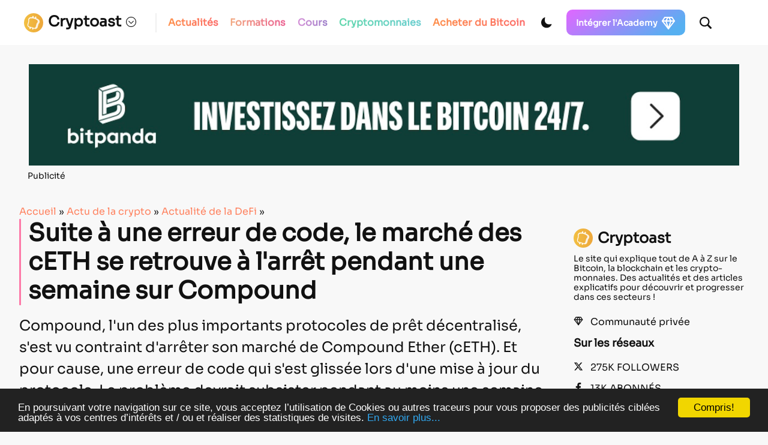

--- FILE ---
content_type: text/html; charset=utf-8
request_url: https://www.google.com/recaptcha/api2/anchor?ar=1&k=6LcOxjcUAAAAAHBBAvjgnrmjECJlnJSVCJH10TSR&co=aHR0cHM6Ly9jcnlwdG9hc3QuZnI6NDQz&hl=fr&v=PoyoqOPhxBO7pBk68S4YbpHZ&theme=light&size=normal&anchor-ms=20000&execute-ms=30000&cb=shv94bfaepm4
body_size: 49321
content:
<!DOCTYPE HTML><html dir="ltr" lang="fr"><head><meta http-equiv="Content-Type" content="text/html; charset=UTF-8">
<meta http-equiv="X-UA-Compatible" content="IE=edge">
<title>reCAPTCHA</title>
<style type="text/css">
/* cyrillic-ext */
@font-face {
  font-family: 'Roboto';
  font-style: normal;
  font-weight: 400;
  font-stretch: 100%;
  src: url(//fonts.gstatic.com/s/roboto/v48/KFO7CnqEu92Fr1ME7kSn66aGLdTylUAMa3GUBHMdazTgWw.woff2) format('woff2');
  unicode-range: U+0460-052F, U+1C80-1C8A, U+20B4, U+2DE0-2DFF, U+A640-A69F, U+FE2E-FE2F;
}
/* cyrillic */
@font-face {
  font-family: 'Roboto';
  font-style: normal;
  font-weight: 400;
  font-stretch: 100%;
  src: url(//fonts.gstatic.com/s/roboto/v48/KFO7CnqEu92Fr1ME7kSn66aGLdTylUAMa3iUBHMdazTgWw.woff2) format('woff2');
  unicode-range: U+0301, U+0400-045F, U+0490-0491, U+04B0-04B1, U+2116;
}
/* greek-ext */
@font-face {
  font-family: 'Roboto';
  font-style: normal;
  font-weight: 400;
  font-stretch: 100%;
  src: url(//fonts.gstatic.com/s/roboto/v48/KFO7CnqEu92Fr1ME7kSn66aGLdTylUAMa3CUBHMdazTgWw.woff2) format('woff2');
  unicode-range: U+1F00-1FFF;
}
/* greek */
@font-face {
  font-family: 'Roboto';
  font-style: normal;
  font-weight: 400;
  font-stretch: 100%;
  src: url(//fonts.gstatic.com/s/roboto/v48/KFO7CnqEu92Fr1ME7kSn66aGLdTylUAMa3-UBHMdazTgWw.woff2) format('woff2');
  unicode-range: U+0370-0377, U+037A-037F, U+0384-038A, U+038C, U+038E-03A1, U+03A3-03FF;
}
/* math */
@font-face {
  font-family: 'Roboto';
  font-style: normal;
  font-weight: 400;
  font-stretch: 100%;
  src: url(//fonts.gstatic.com/s/roboto/v48/KFO7CnqEu92Fr1ME7kSn66aGLdTylUAMawCUBHMdazTgWw.woff2) format('woff2');
  unicode-range: U+0302-0303, U+0305, U+0307-0308, U+0310, U+0312, U+0315, U+031A, U+0326-0327, U+032C, U+032F-0330, U+0332-0333, U+0338, U+033A, U+0346, U+034D, U+0391-03A1, U+03A3-03A9, U+03B1-03C9, U+03D1, U+03D5-03D6, U+03F0-03F1, U+03F4-03F5, U+2016-2017, U+2034-2038, U+203C, U+2040, U+2043, U+2047, U+2050, U+2057, U+205F, U+2070-2071, U+2074-208E, U+2090-209C, U+20D0-20DC, U+20E1, U+20E5-20EF, U+2100-2112, U+2114-2115, U+2117-2121, U+2123-214F, U+2190, U+2192, U+2194-21AE, U+21B0-21E5, U+21F1-21F2, U+21F4-2211, U+2213-2214, U+2216-22FF, U+2308-230B, U+2310, U+2319, U+231C-2321, U+2336-237A, U+237C, U+2395, U+239B-23B7, U+23D0, U+23DC-23E1, U+2474-2475, U+25AF, U+25B3, U+25B7, U+25BD, U+25C1, U+25CA, U+25CC, U+25FB, U+266D-266F, U+27C0-27FF, U+2900-2AFF, U+2B0E-2B11, U+2B30-2B4C, U+2BFE, U+3030, U+FF5B, U+FF5D, U+1D400-1D7FF, U+1EE00-1EEFF;
}
/* symbols */
@font-face {
  font-family: 'Roboto';
  font-style: normal;
  font-weight: 400;
  font-stretch: 100%;
  src: url(//fonts.gstatic.com/s/roboto/v48/KFO7CnqEu92Fr1ME7kSn66aGLdTylUAMaxKUBHMdazTgWw.woff2) format('woff2');
  unicode-range: U+0001-000C, U+000E-001F, U+007F-009F, U+20DD-20E0, U+20E2-20E4, U+2150-218F, U+2190, U+2192, U+2194-2199, U+21AF, U+21E6-21F0, U+21F3, U+2218-2219, U+2299, U+22C4-22C6, U+2300-243F, U+2440-244A, U+2460-24FF, U+25A0-27BF, U+2800-28FF, U+2921-2922, U+2981, U+29BF, U+29EB, U+2B00-2BFF, U+4DC0-4DFF, U+FFF9-FFFB, U+10140-1018E, U+10190-1019C, U+101A0, U+101D0-101FD, U+102E0-102FB, U+10E60-10E7E, U+1D2C0-1D2D3, U+1D2E0-1D37F, U+1F000-1F0FF, U+1F100-1F1AD, U+1F1E6-1F1FF, U+1F30D-1F30F, U+1F315, U+1F31C, U+1F31E, U+1F320-1F32C, U+1F336, U+1F378, U+1F37D, U+1F382, U+1F393-1F39F, U+1F3A7-1F3A8, U+1F3AC-1F3AF, U+1F3C2, U+1F3C4-1F3C6, U+1F3CA-1F3CE, U+1F3D4-1F3E0, U+1F3ED, U+1F3F1-1F3F3, U+1F3F5-1F3F7, U+1F408, U+1F415, U+1F41F, U+1F426, U+1F43F, U+1F441-1F442, U+1F444, U+1F446-1F449, U+1F44C-1F44E, U+1F453, U+1F46A, U+1F47D, U+1F4A3, U+1F4B0, U+1F4B3, U+1F4B9, U+1F4BB, U+1F4BF, U+1F4C8-1F4CB, U+1F4D6, U+1F4DA, U+1F4DF, U+1F4E3-1F4E6, U+1F4EA-1F4ED, U+1F4F7, U+1F4F9-1F4FB, U+1F4FD-1F4FE, U+1F503, U+1F507-1F50B, U+1F50D, U+1F512-1F513, U+1F53E-1F54A, U+1F54F-1F5FA, U+1F610, U+1F650-1F67F, U+1F687, U+1F68D, U+1F691, U+1F694, U+1F698, U+1F6AD, U+1F6B2, U+1F6B9-1F6BA, U+1F6BC, U+1F6C6-1F6CF, U+1F6D3-1F6D7, U+1F6E0-1F6EA, U+1F6F0-1F6F3, U+1F6F7-1F6FC, U+1F700-1F7FF, U+1F800-1F80B, U+1F810-1F847, U+1F850-1F859, U+1F860-1F887, U+1F890-1F8AD, U+1F8B0-1F8BB, U+1F8C0-1F8C1, U+1F900-1F90B, U+1F93B, U+1F946, U+1F984, U+1F996, U+1F9E9, U+1FA00-1FA6F, U+1FA70-1FA7C, U+1FA80-1FA89, U+1FA8F-1FAC6, U+1FACE-1FADC, U+1FADF-1FAE9, U+1FAF0-1FAF8, U+1FB00-1FBFF;
}
/* vietnamese */
@font-face {
  font-family: 'Roboto';
  font-style: normal;
  font-weight: 400;
  font-stretch: 100%;
  src: url(//fonts.gstatic.com/s/roboto/v48/KFO7CnqEu92Fr1ME7kSn66aGLdTylUAMa3OUBHMdazTgWw.woff2) format('woff2');
  unicode-range: U+0102-0103, U+0110-0111, U+0128-0129, U+0168-0169, U+01A0-01A1, U+01AF-01B0, U+0300-0301, U+0303-0304, U+0308-0309, U+0323, U+0329, U+1EA0-1EF9, U+20AB;
}
/* latin-ext */
@font-face {
  font-family: 'Roboto';
  font-style: normal;
  font-weight: 400;
  font-stretch: 100%;
  src: url(//fonts.gstatic.com/s/roboto/v48/KFO7CnqEu92Fr1ME7kSn66aGLdTylUAMa3KUBHMdazTgWw.woff2) format('woff2');
  unicode-range: U+0100-02BA, U+02BD-02C5, U+02C7-02CC, U+02CE-02D7, U+02DD-02FF, U+0304, U+0308, U+0329, U+1D00-1DBF, U+1E00-1E9F, U+1EF2-1EFF, U+2020, U+20A0-20AB, U+20AD-20C0, U+2113, U+2C60-2C7F, U+A720-A7FF;
}
/* latin */
@font-face {
  font-family: 'Roboto';
  font-style: normal;
  font-weight: 400;
  font-stretch: 100%;
  src: url(//fonts.gstatic.com/s/roboto/v48/KFO7CnqEu92Fr1ME7kSn66aGLdTylUAMa3yUBHMdazQ.woff2) format('woff2');
  unicode-range: U+0000-00FF, U+0131, U+0152-0153, U+02BB-02BC, U+02C6, U+02DA, U+02DC, U+0304, U+0308, U+0329, U+2000-206F, U+20AC, U+2122, U+2191, U+2193, U+2212, U+2215, U+FEFF, U+FFFD;
}
/* cyrillic-ext */
@font-face {
  font-family: 'Roboto';
  font-style: normal;
  font-weight: 500;
  font-stretch: 100%;
  src: url(//fonts.gstatic.com/s/roboto/v48/KFO7CnqEu92Fr1ME7kSn66aGLdTylUAMa3GUBHMdazTgWw.woff2) format('woff2');
  unicode-range: U+0460-052F, U+1C80-1C8A, U+20B4, U+2DE0-2DFF, U+A640-A69F, U+FE2E-FE2F;
}
/* cyrillic */
@font-face {
  font-family: 'Roboto';
  font-style: normal;
  font-weight: 500;
  font-stretch: 100%;
  src: url(//fonts.gstatic.com/s/roboto/v48/KFO7CnqEu92Fr1ME7kSn66aGLdTylUAMa3iUBHMdazTgWw.woff2) format('woff2');
  unicode-range: U+0301, U+0400-045F, U+0490-0491, U+04B0-04B1, U+2116;
}
/* greek-ext */
@font-face {
  font-family: 'Roboto';
  font-style: normal;
  font-weight: 500;
  font-stretch: 100%;
  src: url(//fonts.gstatic.com/s/roboto/v48/KFO7CnqEu92Fr1ME7kSn66aGLdTylUAMa3CUBHMdazTgWw.woff2) format('woff2');
  unicode-range: U+1F00-1FFF;
}
/* greek */
@font-face {
  font-family: 'Roboto';
  font-style: normal;
  font-weight: 500;
  font-stretch: 100%;
  src: url(//fonts.gstatic.com/s/roboto/v48/KFO7CnqEu92Fr1ME7kSn66aGLdTylUAMa3-UBHMdazTgWw.woff2) format('woff2');
  unicode-range: U+0370-0377, U+037A-037F, U+0384-038A, U+038C, U+038E-03A1, U+03A3-03FF;
}
/* math */
@font-face {
  font-family: 'Roboto';
  font-style: normal;
  font-weight: 500;
  font-stretch: 100%;
  src: url(//fonts.gstatic.com/s/roboto/v48/KFO7CnqEu92Fr1ME7kSn66aGLdTylUAMawCUBHMdazTgWw.woff2) format('woff2');
  unicode-range: U+0302-0303, U+0305, U+0307-0308, U+0310, U+0312, U+0315, U+031A, U+0326-0327, U+032C, U+032F-0330, U+0332-0333, U+0338, U+033A, U+0346, U+034D, U+0391-03A1, U+03A3-03A9, U+03B1-03C9, U+03D1, U+03D5-03D6, U+03F0-03F1, U+03F4-03F5, U+2016-2017, U+2034-2038, U+203C, U+2040, U+2043, U+2047, U+2050, U+2057, U+205F, U+2070-2071, U+2074-208E, U+2090-209C, U+20D0-20DC, U+20E1, U+20E5-20EF, U+2100-2112, U+2114-2115, U+2117-2121, U+2123-214F, U+2190, U+2192, U+2194-21AE, U+21B0-21E5, U+21F1-21F2, U+21F4-2211, U+2213-2214, U+2216-22FF, U+2308-230B, U+2310, U+2319, U+231C-2321, U+2336-237A, U+237C, U+2395, U+239B-23B7, U+23D0, U+23DC-23E1, U+2474-2475, U+25AF, U+25B3, U+25B7, U+25BD, U+25C1, U+25CA, U+25CC, U+25FB, U+266D-266F, U+27C0-27FF, U+2900-2AFF, U+2B0E-2B11, U+2B30-2B4C, U+2BFE, U+3030, U+FF5B, U+FF5D, U+1D400-1D7FF, U+1EE00-1EEFF;
}
/* symbols */
@font-face {
  font-family: 'Roboto';
  font-style: normal;
  font-weight: 500;
  font-stretch: 100%;
  src: url(//fonts.gstatic.com/s/roboto/v48/KFO7CnqEu92Fr1ME7kSn66aGLdTylUAMaxKUBHMdazTgWw.woff2) format('woff2');
  unicode-range: U+0001-000C, U+000E-001F, U+007F-009F, U+20DD-20E0, U+20E2-20E4, U+2150-218F, U+2190, U+2192, U+2194-2199, U+21AF, U+21E6-21F0, U+21F3, U+2218-2219, U+2299, U+22C4-22C6, U+2300-243F, U+2440-244A, U+2460-24FF, U+25A0-27BF, U+2800-28FF, U+2921-2922, U+2981, U+29BF, U+29EB, U+2B00-2BFF, U+4DC0-4DFF, U+FFF9-FFFB, U+10140-1018E, U+10190-1019C, U+101A0, U+101D0-101FD, U+102E0-102FB, U+10E60-10E7E, U+1D2C0-1D2D3, U+1D2E0-1D37F, U+1F000-1F0FF, U+1F100-1F1AD, U+1F1E6-1F1FF, U+1F30D-1F30F, U+1F315, U+1F31C, U+1F31E, U+1F320-1F32C, U+1F336, U+1F378, U+1F37D, U+1F382, U+1F393-1F39F, U+1F3A7-1F3A8, U+1F3AC-1F3AF, U+1F3C2, U+1F3C4-1F3C6, U+1F3CA-1F3CE, U+1F3D4-1F3E0, U+1F3ED, U+1F3F1-1F3F3, U+1F3F5-1F3F7, U+1F408, U+1F415, U+1F41F, U+1F426, U+1F43F, U+1F441-1F442, U+1F444, U+1F446-1F449, U+1F44C-1F44E, U+1F453, U+1F46A, U+1F47D, U+1F4A3, U+1F4B0, U+1F4B3, U+1F4B9, U+1F4BB, U+1F4BF, U+1F4C8-1F4CB, U+1F4D6, U+1F4DA, U+1F4DF, U+1F4E3-1F4E6, U+1F4EA-1F4ED, U+1F4F7, U+1F4F9-1F4FB, U+1F4FD-1F4FE, U+1F503, U+1F507-1F50B, U+1F50D, U+1F512-1F513, U+1F53E-1F54A, U+1F54F-1F5FA, U+1F610, U+1F650-1F67F, U+1F687, U+1F68D, U+1F691, U+1F694, U+1F698, U+1F6AD, U+1F6B2, U+1F6B9-1F6BA, U+1F6BC, U+1F6C6-1F6CF, U+1F6D3-1F6D7, U+1F6E0-1F6EA, U+1F6F0-1F6F3, U+1F6F7-1F6FC, U+1F700-1F7FF, U+1F800-1F80B, U+1F810-1F847, U+1F850-1F859, U+1F860-1F887, U+1F890-1F8AD, U+1F8B0-1F8BB, U+1F8C0-1F8C1, U+1F900-1F90B, U+1F93B, U+1F946, U+1F984, U+1F996, U+1F9E9, U+1FA00-1FA6F, U+1FA70-1FA7C, U+1FA80-1FA89, U+1FA8F-1FAC6, U+1FACE-1FADC, U+1FADF-1FAE9, U+1FAF0-1FAF8, U+1FB00-1FBFF;
}
/* vietnamese */
@font-face {
  font-family: 'Roboto';
  font-style: normal;
  font-weight: 500;
  font-stretch: 100%;
  src: url(//fonts.gstatic.com/s/roboto/v48/KFO7CnqEu92Fr1ME7kSn66aGLdTylUAMa3OUBHMdazTgWw.woff2) format('woff2');
  unicode-range: U+0102-0103, U+0110-0111, U+0128-0129, U+0168-0169, U+01A0-01A1, U+01AF-01B0, U+0300-0301, U+0303-0304, U+0308-0309, U+0323, U+0329, U+1EA0-1EF9, U+20AB;
}
/* latin-ext */
@font-face {
  font-family: 'Roboto';
  font-style: normal;
  font-weight: 500;
  font-stretch: 100%;
  src: url(//fonts.gstatic.com/s/roboto/v48/KFO7CnqEu92Fr1ME7kSn66aGLdTylUAMa3KUBHMdazTgWw.woff2) format('woff2');
  unicode-range: U+0100-02BA, U+02BD-02C5, U+02C7-02CC, U+02CE-02D7, U+02DD-02FF, U+0304, U+0308, U+0329, U+1D00-1DBF, U+1E00-1E9F, U+1EF2-1EFF, U+2020, U+20A0-20AB, U+20AD-20C0, U+2113, U+2C60-2C7F, U+A720-A7FF;
}
/* latin */
@font-face {
  font-family: 'Roboto';
  font-style: normal;
  font-weight: 500;
  font-stretch: 100%;
  src: url(//fonts.gstatic.com/s/roboto/v48/KFO7CnqEu92Fr1ME7kSn66aGLdTylUAMa3yUBHMdazQ.woff2) format('woff2');
  unicode-range: U+0000-00FF, U+0131, U+0152-0153, U+02BB-02BC, U+02C6, U+02DA, U+02DC, U+0304, U+0308, U+0329, U+2000-206F, U+20AC, U+2122, U+2191, U+2193, U+2212, U+2215, U+FEFF, U+FFFD;
}
/* cyrillic-ext */
@font-face {
  font-family: 'Roboto';
  font-style: normal;
  font-weight: 900;
  font-stretch: 100%;
  src: url(//fonts.gstatic.com/s/roboto/v48/KFO7CnqEu92Fr1ME7kSn66aGLdTylUAMa3GUBHMdazTgWw.woff2) format('woff2');
  unicode-range: U+0460-052F, U+1C80-1C8A, U+20B4, U+2DE0-2DFF, U+A640-A69F, U+FE2E-FE2F;
}
/* cyrillic */
@font-face {
  font-family: 'Roboto';
  font-style: normal;
  font-weight: 900;
  font-stretch: 100%;
  src: url(//fonts.gstatic.com/s/roboto/v48/KFO7CnqEu92Fr1ME7kSn66aGLdTylUAMa3iUBHMdazTgWw.woff2) format('woff2');
  unicode-range: U+0301, U+0400-045F, U+0490-0491, U+04B0-04B1, U+2116;
}
/* greek-ext */
@font-face {
  font-family: 'Roboto';
  font-style: normal;
  font-weight: 900;
  font-stretch: 100%;
  src: url(//fonts.gstatic.com/s/roboto/v48/KFO7CnqEu92Fr1ME7kSn66aGLdTylUAMa3CUBHMdazTgWw.woff2) format('woff2');
  unicode-range: U+1F00-1FFF;
}
/* greek */
@font-face {
  font-family: 'Roboto';
  font-style: normal;
  font-weight: 900;
  font-stretch: 100%;
  src: url(//fonts.gstatic.com/s/roboto/v48/KFO7CnqEu92Fr1ME7kSn66aGLdTylUAMa3-UBHMdazTgWw.woff2) format('woff2');
  unicode-range: U+0370-0377, U+037A-037F, U+0384-038A, U+038C, U+038E-03A1, U+03A3-03FF;
}
/* math */
@font-face {
  font-family: 'Roboto';
  font-style: normal;
  font-weight: 900;
  font-stretch: 100%;
  src: url(//fonts.gstatic.com/s/roboto/v48/KFO7CnqEu92Fr1ME7kSn66aGLdTylUAMawCUBHMdazTgWw.woff2) format('woff2');
  unicode-range: U+0302-0303, U+0305, U+0307-0308, U+0310, U+0312, U+0315, U+031A, U+0326-0327, U+032C, U+032F-0330, U+0332-0333, U+0338, U+033A, U+0346, U+034D, U+0391-03A1, U+03A3-03A9, U+03B1-03C9, U+03D1, U+03D5-03D6, U+03F0-03F1, U+03F4-03F5, U+2016-2017, U+2034-2038, U+203C, U+2040, U+2043, U+2047, U+2050, U+2057, U+205F, U+2070-2071, U+2074-208E, U+2090-209C, U+20D0-20DC, U+20E1, U+20E5-20EF, U+2100-2112, U+2114-2115, U+2117-2121, U+2123-214F, U+2190, U+2192, U+2194-21AE, U+21B0-21E5, U+21F1-21F2, U+21F4-2211, U+2213-2214, U+2216-22FF, U+2308-230B, U+2310, U+2319, U+231C-2321, U+2336-237A, U+237C, U+2395, U+239B-23B7, U+23D0, U+23DC-23E1, U+2474-2475, U+25AF, U+25B3, U+25B7, U+25BD, U+25C1, U+25CA, U+25CC, U+25FB, U+266D-266F, U+27C0-27FF, U+2900-2AFF, U+2B0E-2B11, U+2B30-2B4C, U+2BFE, U+3030, U+FF5B, U+FF5D, U+1D400-1D7FF, U+1EE00-1EEFF;
}
/* symbols */
@font-face {
  font-family: 'Roboto';
  font-style: normal;
  font-weight: 900;
  font-stretch: 100%;
  src: url(//fonts.gstatic.com/s/roboto/v48/KFO7CnqEu92Fr1ME7kSn66aGLdTylUAMaxKUBHMdazTgWw.woff2) format('woff2');
  unicode-range: U+0001-000C, U+000E-001F, U+007F-009F, U+20DD-20E0, U+20E2-20E4, U+2150-218F, U+2190, U+2192, U+2194-2199, U+21AF, U+21E6-21F0, U+21F3, U+2218-2219, U+2299, U+22C4-22C6, U+2300-243F, U+2440-244A, U+2460-24FF, U+25A0-27BF, U+2800-28FF, U+2921-2922, U+2981, U+29BF, U+29EB, U+2B00-2BFF, U+4DC0-4DFF, U+FFF9-FFFB, U+10140-1018E, U+10190-1019C, U+101A0, U+101D0-101FD, U+102E0-102FB, U+10E60-10E7E, U+1D2C0-1D2D3, U+1D2E0-1D37F, U+1F000-1F0FF, U+1F100-1F1AD, U+1F1E6-1F1FF, U+1F30D-1F30F, U+1F315, U+1F31C, U+1F31E, U+1F320-1F32C, U+1F336, U+1F378, U+1F37D, U+1F382, U+1F393-1F39F, U+1F3A7-1F3A8, U+1F3AC-1F3AF, U+1F3C2, U+1F3C4-1F3C6, U+1F3CA-1F3CE, U+1F3D4-1F3E0, U+1F3ED, U+1F3F1-1F3F3, U+1F3F5-1F3F7, U+1F408, U+1F415, U+1F41F, U+1F426, U+1F43F, U+1F441-1F442, U+1F444, U+1F446-1F449, U+1F44C-1F44E, U+1F453, U+1F46A, U+1F47D, U+1F4A3, U+1F4B0, U+1F4B3, U+1F4B9, U+1F4BB, U+1F4BF, U+1F4C8-1F4CB, U+1F4D6, U+1F4DA, U+1F4DF, U+1F4E3-1F4E6, U+1F4EA-1F4ED, U+1F4F7, U+1F4F9-1F4FB, U+1F4FD-1F4FE, U+1F503, U+1F507-1F50B, U+1F50D, U+1F512-1F513, U+1F53E-1F54A, U+1F54F-1F5FA, U+1F610, U+1F650-1F67F, U+1F687, U+1F68D, U+1F691, U+1F694, U+1F698, U+1F6AD, U+1F6B2, U+1F6B9-1F6BA, U+1F6BC, U+1F6C6-1F6CF, U+1F6D3-1F6D7, U+1F6E0-1F6EA, U+1F6F0-1F6F3, U+1F6F7-1F6FC, U+1F700-1F7FF, U+1F800-1F80B, U+1F810-1F847, U+1F850-1F859, U+1F860-1F887, U+1F890-1F8AD, U+1F8B0-1F8BB, U+1F8C0-1F8C1, U+1F900-1F90B, U+1F93B, U+1F946, U+1F984, U+1F996, U+1F9E9, U+1FA00-1FA6F, U+1FA70-1FA7C, U+1FA80-1FA89, U+1FA8F-1FAC6, U+1FACE-1FADC, U+1FADF-1FAE9, U+1FAF0-1FAF8, U+1FB00-1FBFF;
}
/* vietnamese */
@font-face {
  font-family: 'Roboto';
  font-style: normal;
  font-weight: 900;
  font-stretch: 100%;
  src: url(//fonts.gstatic.com/s/roboto/v48/KFO7CnqEu92Fr1ME7kSn66aGLdTylUAMa3OUBHMdazTgWw.woff2) format('woff2');
  unicode-range: U+0102-0103, U+0110-0111, U+0128-0129, U+0168-0169, U+01A0-01A1, U+01AF-01B0, U+0300-0301, U+0303-0304, U+0308-0309, U+0323, U+0329, U+1EA0-1EF9, U+20AB;
}
/* latin-ext */
@font-face {
  font-family: 'Roboto';
  font-style: normal;
  font-weight: 900;
  font-stretch: 100%;
  src: url(//fonts.gstatic.com/s/roboto/v48/KFO7CnqEu92Fr1ME7kSn66aGLdTylUAMa3KUBHMdazTgWw.woff2) format('woff2');
  unicode-range: U+0100-02BA, U+02BD-02C5, U+02C7-02CC, U+02CE-02D7, U+02DD-02FF, U+0304, U+0308, U+0329, U+1D00-1DBF, U+1E00-1E9F, U+1EF2-1EFF, U+2020, U+20A0-20AB, U+20AD-20C0, U+2113, U+2C60-2C7F, U+A720-A7FF;
}
/* latin */
@font-face {
  font-family: 'Roboto';
  font-style: normal;
  font-weight: 900;
  font-stretch: 100%;
  src: url(//fonts.gstatic.com/s/roboto/v48/KFO7CnqEu92Fr1ME7kSn66aGLdTylUAMa3yUBHMdazQ.woff2) format('woff2');
  unicode-range: U+0000-00FF, U+0131, U+0152-0153, U+02BB-02BC, U+02C6, U+02DA, U+02DC, U+0304, U+0308, U+0329, U+2000-206F, U+20AC, U+2122, U+2191, U+2193, U+2212, U+2215, U+FEFF, U+FFFD;
}

</style>
<link rel="stylesheet" type="text/css" href="https://www.gstatic.com/recaptcha/releases/PoyoqOPhxBO7pBk68S4YbpHZ/styles__ltr.css">
<script nonce="hMvaCJMeskBktJgi5eky7w" type="text/javascript">window['__recaptcha_api'] = 'https://www.google.com/recaptcha/api2/';</script>
<script type="text/javascript" src="https://www.gstatic.com/recaptcha/releases/PoyoqOPhxBO7pBk68S4YbpHZ/recaptcha__fr.js" nonce="hMvaCJMeskBktJgi5eky7w">
      
    </script></head>
<body><div id="rc-anchor-alert" class="rc-anchor-alert"></div>
<input type="hidden" id="recaptcha-token" value="[base64]">
<script type="text/javascript" nonce="hMvaCJMeskBktJgi5eky7w">
      recaptcha.anchor.Main.init("[\x22ainput\x22,[\x22bgdata\x22,\x22\x22,\[base64]/[base64]/[base64]/bmV3IHJbeF0oY1swXSk6RT09Mj9uZXcgclt4XShjWzBdLGNbMV0pOkU9PTM/bmV3IHJbeF0oY1swXSxjWzFdLGNbMl0pOkU9PTQ/[base64]/[base64]/[base64]/[base64]/[base64]/[base64]/[base64]/[base64]\x22,\[base64]\x22,\x22wrrDvMOZbylBwrw/wodWSMKSWcOpZsOiU0R1XsK7MyvDm8Owd8K0fCJlwo/[base64]/[base64]/DrcO2wpxmZcKdw5RFw4/DicO2w7pbZsOvXAzDt8OwwpNnBsKVw7DCpMO0bcKDw4BYw7RJw5ZAwpjDm8Khw4t1w5DCqlXDoFwFw4LCuVnClztFTEjCmV/DkcO0w7zDpm/CosKDw4XCv3/DsMOXYcOsw73Dg8O3RjtMwpTDmMOqXFzDold4w63DmS02wrQtBmnDrjhFw60KNirCow3DhkzDsEVNEnMIOMOLw7tGIsKtMQbDvMOhwo3DocO/asOsacKMwoPDnSrDucO4dWQ7w6HDry7DusKvDMOePcOIw7LDpMK5FcKKw6nCpMOZccOHw4DCocKOwoTCnsOPQyJmw77DmgrDnMKqw5xUWsKWw5NYQMOwH8OTJyzCqsOiL8OibsO/[base64]/DhcKaTSARPxpAW8OPLsOcK8K1aR/[base64]/CnU3CoMOJwrReAmZGwotvbTrCjR/CnMOIfwBHwqnDjhgHXwE4S2kUfjjDlxJYw5kUw5plL8KTw4lvX8KbasKVwrxTw6Y3USBOw5nDmlhLw5pxJsOtw70Nw5zChw7ChHcyT8OGw6p6wqJjdcKRwprDuCvDoCHDi8Kmw4/Dk3wRRABuwoLDgSEZw43DjgnCjl3Cvlwjwr8PdsKAwoZlwqtsw4oMKsO2w6bCssKow6p4Sk7CgcO6CzwBPcOYZ8OcdDfDkcOLH8K7Pn9aV8Koa1zClcOjw5rDs8OGFXfDqcOrw4rDmMKaCykXwpXCu1XCmWQbw5AhJcKww4Yww7k+Q8Kkwr3Crj7Dni8Lwr/CgcKzBCLDp8Onw6AvJ8K6BHnDr3bDg8Oww7fDsxrCo8KSfiTDiwrDtxM8KcOWw70zw5ARw5gOwqhjwp0heyJCOn4WXcKow4DDvsKpLEzDpT3CjcKjwoYvwrTCkcKBdgbChVMMTcODeMKbJC3DvHlwBMO8cR/CrxPCpEsPwo45Z0bDo3BEw5A/HCHDsWnDpcKJVxXDuHLDt2/Dg8OFOFwSC3E1wrVTwrgJwrY5RSFaw4HCgsKPw6bDsjkWwrkbwpDDn8Oow4kpw5PDiMOZXnsYwr1uaTd/wrbCiXV9dcO/wqTCuGRPb1TClk5swoPCk0Nnw5HCoMOzZ3M5URDDqhPCkxEbS2FYw4JcwqM4HMOnw5HCgcKLZG0Ewol8XRLDh8OIwrVvwoRWwqvCl3bCgcK0GD3DtxppScOAbgfDmQsCe8KVw5FsMDpMVsO2wqRuGcKDHcOBPXsYImrCvMOnQcOBcV/[base64]/CiUPDjD3CpRnDhcKtwrHCucO5bMOtVsOsTHtlw6tMw5bCpXLDtMO/JsOCw75ow7XDjip/FxHDrg3Cng5AwojDsRkUDxDDu8K2bT5gw6psYcKeNHvClDpcFMOtw7p5w7PDlsK/RQDDkcKGwrJ5IMOSemjDkyQcwoBrw5J3G0stwpDDpsORw7kSKH9pOC/[base64]/DlMKgwqddw6ddw67DpMKnAksbQcOvOjrCnS7DgMOywrdecFHCnsKdDUXCvsK0w4Y/w519wqJ8CS7Dq8ONNMOOfMKSQy1pwrDDhn5BAy3CnGpYIMKLNzRZw5LCicKLREHDtcKyAcKGw4nCqMOOF8OHwokxw5bDvcKxLcKRw7bCmsKYH8K5ZV/DiR3Dgxc+cMKEw5rDucOcw4dLw5JaBcKNw4xBGBHDnkRibMOWHcK9Dgsqw4hCdsOHeMK1wqvCk8K4wpMqSjnCnsKswqrDhgvCvRHDs8OyS8Kdw7nDjT7DqTnDr2/[base64]/CvVhgG2Qhw7AXw5TDpEjDuU3DqMOAw6AWwrHCgh0hPD5gwrnCj0UPEgBiJznCssKWwo4zwogDwpoWOsKaf8Omw4AQw5dqT1LCqMOTw4pDwqPCvy8Swox/bcK3w5jDvcKUZsK8BWLDoMKTw5bDkCViYEkywowDNsKvG8OedVvCkMKJw4/Dt8O5QsOXPlErPUQbwpTCvStDw5jCvFfDgWAVwprDjMOtw4vDtx3Dt8KzPEkGLcKjw4fDuH9Yw7zDocOKwpXCr8KBBD/DkW1cC3hEfBTCnW/DiEHCiWsGwoZMw4TDgMOlG2Unw7XCmMO3wr0md2/Dr8KBScOEc8O7P8K5wrF1GWNlw5BMw53Du0/Dp8K3fcKLw77DrcK3w5DDjj16ZF8sw4pWPMONw7ouIRTDlhrCrsK3w6/DvsKgw6nCkMK5KF7Dh8KXwpXCqXTCusOsBV7CvcODwrfDpE/CjB0pwrhAw7jDjcONHVhlDiTCtcOYwqfDhMKqacKmCsOcLsK4JsKnLMKcCg7ChiwFJsK3w4LCmcOUwoXCmnsZIMKSwoHDmsOwR1cGwoPDg8K+YgDCvWs0cgfCqB8ObsOqfB/DtCFocHDChsK9dA3CtwE5w6B7FsOJJMKFw5/DkcOrwoZrwp/[base64]/DscKldMOFw4vDtyHCn3/CusOLw4rDvsK5KX7DiEvDgknDiMKEM8OZcGpYZkc5wo3CpS9vw4PDvMO2f8Oxwp7DqxRJw45sWcKkwoMrOhVuDzPCq2XDhlhHRsO/[base64]/CtMKYCH7CoBTCmsOUw48jwqQgw7QdSQvCmzjCvcKyw61/wpEdamo/[base64]/Dt0BnT0XCjF/DjkXDo8OnOsKsw7bDhGPCuQnDkMOZcA8iVcKDP8KmZGQcBB1SwqDCnWlTworCncKTwqslw7fCpMKUw4QUF0osJsOIw7LCsiJEHMO1QRZ/Og47w4MpB8KOwq3Cqg1CJBtIDsOlwrs4wocZwpbCjcOdw6VfWcObb8KCPi7DssO6w5NzYcKadgh/RMOGFC7CrQY7w6MIH8OSBsOwwr5wfjs9WMKMICDDlBF2dzDCjR/CkWVjDMOFw5TCr8KbWD9lwq8bwqtRwqt3TxQbwosewo3CsgDDpsK0MWQeCcOqHB8xw4oLLGJlJHYeZydbFsKfa8OgaMOYJhfCpyzDjHlfw64gaig6w6/DtsKOw5jCj8KyfEXCqhVEw6xmw4NUdsKyV1zDkmEtdMO+P8Kcw6zDt8KjVHJHJ8OeNktPw5PCqnsQOGdycE5VPn8xdsKMRcKIwrdXDsOAE8OkFcKuA8OwKcOoEsKaH8Olw4AKwpkZa8Kww6JjTCswF0ZmH8K9ZxZvDUU1wqPDm8Omw5NEw7Bnw4ISw5lhOicnbT/DrMK4w7IiYHrDl8OhdcO+w73Du8OcHsKlZDHCj0PCugkCwoPCv8OpVgfChMOEZMK2wowCwqrDrwc4wphJDkEvwrjDjE7CnsOrNsOSw6/Ds8OOwpPCqjLDi8K8B8OowqYZwqvDicKBw7TClsKwYcKAcGJvbcKrMDTDigrDpMK5FcO8wqbDvMOOEC0awofDnMKUwqQsw7nDuwfDtMO0w47CrMO3w5TCtMKvw581BBUdPALDt0Ipw6cowptbD1pNPk3CgsO6w57CvyHDoMO9bC/[base64]/Dm8KPVcO+wqvDjsKqw4HCvjJzwpYWwqJpwqkBwqXCpD0zw4p5IgPDkcKbM27DtB/DgMKIL8Oiw7QAw6dHIsK3worDvMOtUVDCmzkoPTrDjB5+wrE9w4HCg14hHV7CtUU3IMKCTHlcw6RQChNzwr/Dj8OzJUplwpNSwqxkw58FO8ODfsOfw5XCosKGw67CrsOkwqBswoHCvCBRwqnDtgbCvsKIPw7DkGjDtcODM8OSJCMzw4gVw4Z/[base64]/[base64]/Dp1PDocOOw4MXw54Sw5g+wo4xcjdbDcOrPcKFwoYPDUHDqCfDoMOLS1gmDMKwOCx5w5lww7TDl8Okw4fCpcKUDsKpXsOiS2zDrcK2LMKiw5DCgsOaCcOXwqXCmlTDk2jDuSbDhG0wKcKYRMO+ZR/DusKABn5cw5/CnRzCsnsWwqnDicK+w7Eiwp/CmMO7EcKUHcOYBsOUwqVvEX/[base64]/CvMOcUhHCvRBKPcKfaD7CqMOiw6YvNAFZd0lZH8O6wqPCgMO8GCvDsiIMTlEDfXzCkRVbRhgGQxATfMKLKUXDlsOnM8K+wozDksK/Z0QhSGbCncOGZ8K8w7LDqFzDtETDusOfwoHCpC9JIcOHwrnCjXrDhGnCosKAwq7DhMOZdHB1JkDDi2sQfBULLMO5wprDqXRtQxh5bQPCgsOKVsKzTsOZPMKEfcO2wpFiCRPDh8OGJ1/Do8K3w4cLccOrw6tvwq3CpjdfwprDhmAaPsOCW8O9csKXRHTClVHDsiF5woXCvgvCnH0NB37DhcKTOcO6dxrDjkdaHMK1wpFiLCTCrw5mw5dqw47CjsOtwo9bYX/[base64]/w6bCoBLDhcKPw6fDvcOmeMKSJDMfXhMAw5zCvX5nw4TDrcK5woZjwpEqwqfCsQPCnsOMWcKwwpR2cx8rCMOrwqYKw4XCq8OdwrVrDsKsSsOUbFfDhsK0w5nDpw/CgMKzf8OUfMOZUnFrYBAvw4xLwptiwrTDoFrCjQssFsOcTSnDs10id8ODw5/CsWhrw7DCiRUna1vChBHDug9Ow6BFNsOcKxB0w4cIJElwwobCmBHDhsOkw7IRL8OHKMOCE8Kjw4UiH8KIw5LDisO7O8Kiw6nCh8K1O1PDjMKaw5Y7BTLCuDnCuAlYLcKhRF04wobCmibClcKgJi/Cs0thw4xNwqvCocOVwp7CvMKJVCPCqnLDu8Kyw63CgMOZZcOBw7wGwpbDv8KRdxB4VixUVMOUwoHCvlXChHTCoiQ+wqUAwrfDjMOMGMKNCi3DmEwzQ8O/wpDDr2RXQDMJwpfClgpXw5RMC0HDlR7Dh1EGIcKiw6XDksK1w4IZMUPDosOtwr/[base64]/DsO5w6rDssOww6Bww6bCicKewp/CrcK4LmXCjSlew43CiyfCqUnDhMOswqIkYcKUCcK/EAvDhys/[base64]/DvsOkw47Dt2/CrVjCkcKuAAB1wqN+Q0DCv8Onw67CkgfDmx/DmMK8PxJhwpUWwpgZQDsrX2khVR0BEMOrM8O4EMKtwqTDojPCg8O4w6FDcDNZPhnCuV0/w7/Cg8Ouw77CtF17woTDkAR2w5DDgiJRw7owSMKOwrR/[base64]/w4PCgcKDwpnDg8OlFx/CtMOoaDXCjcKwwpRCwozDtcKuwq9+UMOHwp5IwpEIwrLDj2I/w4BnZsOBwokJIMOjw5DCr8Kcw7oywrrDsMOjRsKdw5l0wqzCuCEhKMOVw5IYw5/Cs2HCnWvCtgcowosMSmbCuinDjiwtw6HDsMKQYhVnw79EKRvCqMOSw4PClTHDvCDDrhnDtMO0wodtw7IOw7HCgFPCv8KAWsK3w5pUQFJKwqU3w6dSAAtYPsKJw4xgw7/CuQE/w4PCvHzCsQ/Cu2NDw5bCvcOlw7/CgDUQwrJ5w7xTHMOgwonCrcOcw4fCucKuKx42wpvCvsOrUTPCiMK8w4Qnw6DCu8K/[base64]/woYpWQd5w6xedsKkw64ww7HCr288YFnDmcOlwrDCsMKjCW3CncOwwrMdwocJw5xDJ8KhZUZcBMO8NsKoK8OKcA3CvDBiw4vDvWtSwpNDwqcXw43Cn0ogFsOqwpTDlwoSw7TCqnnCucOhPUjDn8OmF0ZGc0U/EcKOwqXDjmLCmsOpw5/DklnDncOwbAnDmRJiw7t9wrRFw4bCk8OWwqhQG8OPbUbCnS3CihbCnALDqQQxw53DtcKlORQ8w4YrR8OxwqEEfMOPRUplYMO0KcOXYMOSwp/CjkzCjUwWJ8O6IxrChsKmwpbDh0k4wqhtPMOTEcOkwqbDpjBzwpLDolF+w4TCpsK9w6rDicKuwrfCpXDDjDJFw7/[base64]/CsMKpbmXCnMKowrAaLCM/wqfDo38XUMOjT8O/wrrCvj3Cj8KjV8O3w4zDnTJ8GyvCmgvCosKjwpddwoDCoMO0wrnDvRTDi8Kdwp7ClTopw6fClCHDlMKFLRQWITrDncOOdAnDr8KWwqUEw4fCkQAkw65qwrDCvDHClMOAw47ClMOYEMOnDcOCOsO8MMOGw7VPTMKsw5/DlzI4ScOON8OeVcOjCMKQCA3CtcOlwp04c0XCrR7Dl8Onw7XCuQEewr1Two/[base64]/wp8jXMO1OMOgw7UZw4U2CB8tRkrDicOgwofCoCXCtT7Cq3rDgFx/[base64]/w7XDusOrdDJgwokvwqTCsDslQi/CgC3CtsOqw7XDryZLfsKmJcKQw5vDlnHCrnTCn8KAGAotw59qMm3DpcKWCcOlw7XDgRHCncKcw71/SkM5wp/[base64]/w7MhwotIw6HDl8K/[base64]/[base64]/wpjCrjNWwoLDkGjChsKtw5QTXVbCg8OCwqPCn8O4wo97wq/CtgoCfz/DpRrCpUgAUX7DoxchwqbCjTcnWcOOOnpGWMKAwpjDhsOdw4/Dp0E1H8OiC8K1JcO/w54sD8KFA8K4w7vDqErCtcOxwpFbwpfCiWEcFVjCksOQwoVYBkwJw6FSwrcId8KRw6fCv2Uzw5wYFiLDsMKmw5Rhw6LDksOdYcKERzRmKT46esOPwo/[base64]/SxwLwqZ8bMOCw7pJwqYyw57CpcKnw45zH8KNc2vDvcOsw5PCrMOdw5pVVsKqTsO1wpnChx9uWMKSwrTDr8Oewqkswp/[base64]/LcObw7/DvsOvLG/[base64]/CqcOXw7gFa8OVTMO3Z8KeE0DCjsK4cyVlw5TDqmV6wrwwLz0hOUITw5nCh8OEwrnDscKUwq5XwoYwYydtw5hnagrCksOkw5LDn8K+w4HDsD/DnGoEw7/[base64]/[base64]/wpthOSJewoPDj8KHK8K9wr4hw5TDpcORwqfCgQB+CcOzH8OjP0LDkATCoMKTwqbDq8Kew63DkMOqOS1bwrx6WSxTRMO/[base64]/[base64]/Dq8Kaw63CrcOBEGF1eklww7zCtTFgasKtA8O/IsKxwrQ9woXCughTwq0KwoNpwrZAO3Bvw7QBXzIfGsKBAcOcEjYdw4PDmcKrw6nDgihMasOWT2fCqMOKKMOEVVvCosKFwoJJEcKeEMKuw7Z1a8O6NcOuw7Y8w7kYwoPDrcO7w4PCni/[base64]/DqcKmwonDscKQQcOwESDClcKswoDDklzCnMOwKxjCh8Kxclsaw4oqw4/[base64]/CksKfFzgHw54rJz0SSWwYw6zClsOywqB8woDCvcOjEcOWAsK4CDbDkMK/fsO+GcOjwo4gVjjDt8K8McO/GcKcwr9nMzFHwpXDs24tFMKOwqnDlcKFwp8rw6XChj8+AjB+DcKmOsKaw7lAw4xTSMKhRG9ewr/Cj0HDrnXCncKUw4nDiMOdwoVHwoQ9SsODw6nDisKAZ23DqC5Awq/CpXNkwqFsS8OOC8OhGB8Vw6ZVJ8O9w63DqcKlG8KiAcK9wp5WT1TCmsKCEsKWXsKwJ3Uswotmw6cmTsOKwqfCrMOnwqwhDMKRYxk7w5cJw6nCpGbDlMKzw4MwwqPDhsK4AcKZC8K2QQENwqB4CwrDksKaRmZLw7vCnsKlcMO0LjjCt2/CixEiY8KNQMOFYcOgB8OVf8OSL8KHwq3ClFfCuQPDgMK2PxnCpQLCvsOpT8KbwrPCjcOow7dzwq/Dvl1QDmjCmcKQw4LCgCjDnMKuwrMEK8O9U8OQdcKHw7dDwpvDkkzDqlbClkvDrz3DmS3DmMOxwoNZw5rCqcKfwop3wq0Uw7g9wpNWw4rDisKBLzbCuzXDgAXCr8OhJ8ODT8OFIsO+RcOgHMK8BA5RaC/CvMO+GcOSwq1SKRwxXsOcwqJ8fsOgM8OLScOmwqnDocOcwqoENcOiECLCsRzDuFzCrXjDvGRDwow8ZnYHS8K/wqrDslrDriIQwpXCh0fDpMKyZsKiwqhrwqPCvMKFw6Q1wovChMKZwoxew5duwpfDmMOBw6TDhzLDhh/CpMOEcn7CsMKECcOiwo3Cu1XDt8Kqw6d/VcKKw4E5DMO/dcKJwpQ4NcKMw7HDv8O3RnLCkFDDo0QYwq8Jc3dQMV7DmUDCosO4KQpjw6sywrlbw7vDv8K6w70IKMKIw69rwpBDwrbCszPDmXfCmsKaw5DDnXXCpMOqwr7CpSfCmMOORcKSPx/ChxLCrl3CrsOuOlRjwrPDl8O1w45gSAhcwq/Dv2DDksKlZCXCncOIw67DpcKDwrXCn8O4wq4OwprDv07DnAvDvljCrMKQJTTDisKILMOLY8OSPlZtw5bCs0LDhT4Ww6TCosKjwodNGcO6JmpTJsKww5cewpHCgsObNsOQfxhRwqTDr2/Dklo4DBfCiMOHwrhNw7V+wpXCvlHCmcOmWcOMwow6GMOWBMOuw5DDjWEbFMORVk7ChgnDrRcSbMOxw47DnH03XsKywopiDMOgbDjCvsOdPMKMaMOCPyfChsOXCMO/BlcmO2LDgMKafMOFwoNOUE1Kw6FeXsKJw7HCtsOwOsKjw7VWLXnCtxbChltJd8KdAsOVwprDlAbCtcK5DcOzW3LCpcOjWnMMfhbCvAPCrMO/w6XCtCDDuWhBw55lX0YDDBpGesK3w6vDlDrClmvDpMOYwrQuw4Qgw40ZbcO8MsOxw499Xg8LcQ3DmGobPcOSwoROwpnClcOLbMKCwpvCn8OHwqfCgsOVA8OawppIcsKawqbCnsO/w6PDhMK4w7AQMcKsSMOaw6LDjcKZw7hRwrLDocKoXQQsQD0cwrYsflIswqspw5UPGEXCpsK1wqFJwrVZGTXClMOoZTbCryQUwprCpMKtXi/DgwBTwqfDmcKAwp/Cj8KUwqFRwp5LCxcHD8OAw53DnDjCqX1AbSXDm8O6XcOjw63Dl8KEw4/Du8Kew5DCjFV8wp5UHsK9DsOpwoTCtV4Zw7w4dsKTdMOPw5XDqcKPwqZgOsKIwoRLIMKhUDBbw4rCj8OGwo7DmlIESE9xF8KpwpnDoCdSw6VGCsK4w7hlfMOxwqrDpjkUw50Vwr9zwpgDwqzCqUDCq8KMPQXCqW/DmcOfUmrDusKsQjPCmMOtZWI3w4jCqljDvMOeEsK2HxDDvsKrw4/[base64]/wq3DnkQSwrIjw4XDi8KueMKTw5HDpCpuw4lELSwGw47DpMKlw4PCisKGUXTDhWDCnsOeSF0wHFHClMKFBMKIDDZIEF1oTXPDo8OgIXwPUHl2wrrDgxTDocKFw7Riw67CoGYxwrIWwogoWXHCs8OQDcO1w73DhsKMb8OrD8OkKh5QPy99HTNMw6/[base64]/CssOWw7bCt8KSOcK6Vh1hJxAxKifDqsOeZnZeCMOmVHzCocOPw4zDhjY7w5nCu8OMHiEgwro9GcKye8OGYj/CmsOBw70oFV7DgcOSMsKhw5ULwrHDhQvClRjDl0d/w6AHwr7DvsOpwpZQBGbDmMKGwqfDnw55w4rDhMKRJcKow4DDuzrDoMONwrzCisKxwozDo8Ofwq/[base64]/[base64]/[base64]/woEKw59OS8KVw6Ytw6DDtFJDwq3DscKxfVnCnBZHZDrCsMOgPsOTw6rClcOkwqATHV/Dg8ORw4nCucKbZ8KmAX/CrUtnw4pAw7TCscK7wqrCu8K4W8KVw4ZfwqYlwpTCjsKaZFhNbHJXwqp/wpolwonCjcKBw57DiwvCvV3DqcKTITnCucK2GcOVS8KWb8KSRB/[base64]/[base64]/[base64]/CosK9YMKVbcO4Bg9Vw7LCgVICIsOQw7jCu8KJJcOMw47ClMOcaVldIMOQD8OMwrDCt1/Dp8KUXHXCmsOlTQHDpsOLWTE3wqlOwqQ4w4bCv1TDsMOmwos8ZcOpFcO4GMKqb8OpacObYMK5KcKywo4ewogYwpUfwpwEfcKUfV7Cr8KddyA/Qh83CcOvesKONcKxwpIOYn/CvTbCllbDg8OEw7lhQQrDmMKTwrbCtsOswqjCm8Orw5VHD8KTYhgtwofCtcOxGhPCtFI2Y8KWJjbDocKBwo04HMKHwpw+w67DhcOTFwodw6bCscKrFEE2wpDDoATDikLDhcOdBMOPGwsSw5PDi3jDqjLDuD49w4hxHMKFwpfDsDAdwrNew5ABfcOZwqJ/NwTDqDfDr8KbwpcAJMK+w4dew4llwp5nw7t2wrg3woXCscKZFH/Cu0F+wqYYwqfDsnzDqlJ5w7tXwpl/w70IwqDDu2MJN8K1fMKuw5rDusOaw6dsw7rDoMOnwqbCo2Ilwr5xw7rDhy/DomrDl1bCtF3ClsOUw7LCm8O9T3xhwpskwrjDj2rCo8K5wqLDsANAc3HDnMK7Y2sYWcKaZSZNwp7DtQ7DjMKPDHPCscK/KMOWw5PCn8OEw4nDjMKdwqbCiklZwpMvOsO2w6dKwql9wo3CvR/DrcONcT/[base64]/w5/Dsl/CqcKJOn9fcMO2w4PChTsnBELDg8OgHMOHwrjCgjHCo8OyOcOHKVpnc8Kdb8OOagciYMOhccKjwpfCpsOfwoDDhVsbw7xVw4HCkcObBMKORcOZEMOBF8K7RMK0w67DtmDChG3Crl5GO8KSw67CtsOUwp3Dv8KQUsOCwrnDuWE3BhTChWPDrw1HH8Kuw5/DtwzDi1kvMcKvw748wo4zfg/ClnkPQ8K2wonCjcOMw7tkTMOCNMOiw7gnwrcxwp/CkcKIwpshH2nCncKMw4gVw4I0HcOZVsKHw5/DmhUtQcOAJ8KUwq/Cm8OfQnwzw5XDjl/DgivCjQJCMFQ6DDrDrMO3ISYmwqfCjm/CvEjCt8KIwoTDuMKMURzCjgfCuC1ra1PCiAHCvxzChsK1NQnDmcO3w6/Dq0gow4Nfw4nCpCzCt8K0EsO2w7LDtMOJwpnClC48w7zDnFstw4HCisOPwpnCuXpswrjDsVHCiMKdFsKOwr7Cll4dwphbeVnCmcKdw7wFwrllX3h8w7LDlGR/wr9jwpjDqREMNxh8w5sXwrnCjWM6w5x7w4nCrXvDtcOQScO2w6jDtMKhUMOsw6JQesO7wroNwqkbw5zDosO8BUoGwpzCtsO7w5A4w4LCoiPDncKyCgzDggVJwpbCmsKcw69kw5AZfcKxZ09/HmASBcK7NcOUwqtJe0bCv8OLdGvCjMOWwobDr8K8w5YBTsO5HMOsCMOSQUs9w6kwESPCj8Kzw4YJw5AUYg4WwqHDkjzDu8Ovw7tewr9xT8OiE8KAwposw5NdwpPDgE/CpMKaLwNfwpPDrCTCsW/[base64]/CiiYVcEYwAULCgMOMO8KdVB4rw5FYacORwpQfE8KmwqBmwrPDlEMFHMKmMn0rIMOkTTfCrmzChsK8NRDDqkcGwpNWDTkHw7fClwTCrg98KWI+w7fDjz9OwphGwq9Wwqs7J8K2w4vDl1bDisOJw6fDpcOhw75KAMOXw6obwqV+w5wbOcOBe8OXw4/DncKpw7PDqGPCocOaw4LDpMK8w4JXdnMOwojCj1XClcKefGFgOcOyVSl3w6DDhcOuw5LDuR9hwrQ8w7R/woPDucKIPGs1w7TDh8Ocf8Obw6tuJzLCv8ONByg7w45NR8K9wpfDmybCqmnCscOcE2/DsMO+w4/DmMOWdXDCt8Oqw4QbQBnDmsKnw49Qw4fCrEtSE2LDkynDo8OwV1jDlMKfD24nDMObB8OaLcO7woBbwq/CszMqPcOPBcKvI8KOOsK6aBrCjBbChUPDkcOTJsO+McOqw4plJcORbcOvwrl8wol8CAkdTsKaLG/CusK/[base64]/[base64]/DrsK6BcK8AFc7acKiSypdLyk3wqzDgcOQNsKFwrZXTD7CiF/CgsKnQQgWwrkbBcKnIBfDusOtZBpQwpLDhsOBIU17LsK1wodlJAlkHsKIZ17ChAvDnC9MQEbDpAUUw4FywqoIKx4WRHvDj8K4wokWccOqDBpMJsKBd31nwohTwp7CikQHXmXClV/CnMKhNMK7w6PCjV9uZsKewoV+ccKPIXbDnVAwG2sUClHCqcOYw7nDisOZwrbDpMOhA8K5akkVw7HCjmtMwpkvQMKiOHDCpcK2wrfCp8Ocw47DrsOoB8KNJ8OVw5bClQ/CiMKfw7MWSlpywp7DrMOhXsO1JsK5MMK/wrA/OGYwUh8SVWHCoQnDoHLCj8K9wp3CsXLDtMOMSsKlU8OTCG8lwo0REA8gwo8XwrXCgsO4woRWWlzDvMK6w4vCk0bDosOswqVNVcOPwql3L8OuTBPChVJ9woN7cELDmDrCqSPDrcODKcKWVnjDqsOSw6/Dm2JowpvCmMOIwqnDpcOge8O1ek8XRMO4w4NiG2vCi0PCiQXDq8K5CUYawqpLekA2dsKOwrDCmsOuQF/CiXQFfAAQEm3DuV8KLh7DnFbDkDpkGRHCl8Oyw7jCqcK/[base64]/[base64]/w5/CnMOHP8K+wpfDgA7CmcOFMMObYA3Cum9DwpZTwqciUsO6w6TDpBoPw5EMNQo2wojCsW/DlcKMf8Ocw6LDrCwHUT/DtB1IYkPDg1Vnw4x4bMOAwqtQbcKYwow0wrAhRsKXL8K2wr/DlsKywpcRAnTDiRvCv3c7Cwdnwp0Lw5HDvcOGw5gZSsKLwpPCoQPCmmvDtVrCmsKswppgw5XDt8O4b8OAb8KIwrA/w74MNhTCssKnwr/CicKQLFjDpcKqwpXDsjEZw4UIw68/w7lcUkYSw5vCmMKWUQA9w7FRXWlVOMKJNcO9wqVNKHTDu8OSJ2LCrGRlD8ObHDfCn8OBO8Kicz1UTgjDkMK7XXZiwqnCvxbCtsK7OCPDicKdEXxEw5JewrUZwrRXwoBPUMOjCW/Dj8KbJsOsKXBJwr/DsQ3DlsONw7tCw44vbcOpwq5Ew7pJwrjDkcO1wq1wMi1sw7vDr8OkZsKZXj/CnC1kwqDCmMKMw4wTChxVwoDDocOXdxABwpzDoMKjAMOTw5rDmiJKXUfDoMOgW8KtwpDDiibDkMKmwpnDjMOJG29/[base64]/Dh8KaMl/[base64]/wr3CgcKww7VLwrhgYgg8ZsKDw7xtw4kiwozDpwdCw5HCqmMYwpDCuxg1IyEzcUBafSFGw5MYe8KVQ8KCJRPCs1/CpsKGw5sKTD/DtB9mwq3ChsOUwpvDk8Kiw6nDr8O1w5cTw6jDoxDCt8KrRsOrw5ltw4pxw7heJ8OBURLDs0llwp/[base64]/CoizDp8KfGcOAwolDQcKgf8KfQSvDpsO+wrbDtHtkwovDtMKlZRTDtcKWwpjCgAXDs8KcYE0QwpxfOsO9w5Q/w5nDkh7DmHc8Q8O6wqIBEMKofWLCqDVrw4vCusO+L8KvwpbCg3LDl8O0GzjCtSTDtMOkN8OoAcOCw7TDpsO/[base64]/OsOPwqrDqGzCkVLCmsONwp9AwqvDqFfDtMOLdsK0QW3DgsKCXsK8JcK6woIXw6xKw5s+TFzDulLCjiDCusOYL382LQ3CiTYzwpU6OCbCqsK6elw9NsKuwrBuw7TCiWLDm8KJw61tw57DssO9wppOJMO1wqs5w4/Dl8OxK0zCvXDDusOwwrZqegnCh8OvGTjDhsOLbMKMfmNiKsK7wpDDnsK1K3XDuMKcwpRuaRvDrcO3DgHCq8KheS3Dk8K+w5dKwrHDj0bDlxZVw48jSsO5wphJwq99IMOiIHglbCo8D8OwFT0lW8K3wp9XUzrDqB/CgQVRaz1Gw4nClMKIEMK9w4VCDcKEwo0maDbCkknCsHJhwrh3w7nCkh7Ch8KHw4LDmQDCrnPCsS84KcOtc8K+wpYlTnzDg8KvNcKKwprCqgoiw63DpcKyXjh7woYncsKmw4BLw7HDuifDokHDgHDDsDU/w50eJhbCsFrDicKfw6txWj7Dq8KvbiQiwr7DvsKJw4DDgydOa8OYwodRw6UGBMOGN8OwZsK3woMbGcOBB8KnbcORwqjCscK8Tz8dchlTIhp6wr07wpXDm8KqfMOrRRfDjsOJTEAgdMO0KMO1wo7CkcK0aRh8w4/CliXDm2/[base64]/w5vCrcKeb8K8ak7CvMOkYV90woUlecKhNcKewrAEw7QDC8O6w492wrk/[base64]/CoMOnw7V6EcKNZT/CrsOSwos7wq4lFD/Dl8O5JTRcAS/[base64]/DtcOaXQtVKiPCs8O8YnLCiiDDrA8Fw5hgBsOIw4Rkw4rCrHFKw7/DpsKgwoRxF8KvwqrChXzDrcKlw4NuCBwFwqbCq8OJwr3Csx0UVGccGmPCssKww7HCqMO6w4EFw5cDw7/[base64]/DtMO+wp8Kb2A0w50zAcKWdsOywqd7THY9acOQw654AipNAhLDmzfDt8OME8Oiw7Mqw5h4asOfw4crKcOpwpwJKW7DnMO7dMKTw4vDrMOlw7HCl27DmsKUw7RHGcKCTsOcal3DnBbCu8ODLxHCncOZMsK2NBvDl8O0DkQCw5/Dr8OMFMOMDR/CoH7DisKfwojDshsVVV4Kwpskw7oNw7zCvELDo8K+wrzDoRRRCUYKw4wCABEoXhfCkMONasKrOVRlMznDgsKkDljDuMKXdEDDp8OYD8OcwqUawpMYewTCpMKPwp3CvsOvw6fDpMOAw53ClMODwqTCu8OLScKWdg/Dl1zCi8OPRsOCwpcNUXcRGTLDij4yaVDCjjAhw4sBbVBdHcKDwoDCvMOOwpvCjVPDhWLCqmp4ScOrecKywp4PGWnCuQ5UwoJcw5/Cpxs+w7jCggDDmiEjSzzCsjjDuwYlw4MrfMOuEcKUc23DmsOlwqfDjMKqw7bDh8O9B8KVWMOJw5xWwpDDhcK9wrUiwrjDisK5Cn/Duhd1w5LDmlHCtDDCgcKuwqBrw7fCukHCvD5rO8OEw6bCnsOXPADCocOXwr0Yw6fCiCTCp8O/csO3w7fDucKswoAPIcOEIMOOw7rDpTrCmMORwpLCuWjDtSgXY8OAb8KPHcKRw44lwonDngoyR8OKw4/DuUx7FsOmwrLDicOmdcKTwpLDkMOuw6dXXShewr4FU8KuwoDDgUIowqXCjxbDrgzDgMOpw5grUMKewqdgEEJbw6fDolhgc1dMbsKzQ8KAVgrCtCnCoWlhWwIow6zCmCQ2LcKSU8OaagvCklp2GsKsw4B7ZMO0wqB0ccKLwo/CvEEBcnpwOgc9HsKOw4TDrMK8YMKcw5NMw43CgCXCniR5w4vCjmbCssKewp1ZwoHChFbDpwhSw7obw5DDo3crw4UiwqDCn03DonRML38FeXlZwoHCq8O7KcK2OBAHecOewqPCusKQw4jCncOewo1xOCnDlB0Uw64SW8Ojw4bDgx3Dm8Kfwro+w4fDlMO3SEDCq8O0w5/[base64]/N8OEWmYUw5tPcR52QCHDl1scwpfDh8K6w70RHBLDvVU8wr8ww47CrD9GYcKeTRlAwqxcHcOlw40aw6fCjEZhwoTDpcOeIDDDiBnDpkAww5M1FsK+wplEwrvCj8Kuw6vDohhXP8KzUsO1BR3CkhTDt8KqwqN/YMO+w6cqFcOzw6VewoB/AsKUQ0vDslTClsKMLjEbw7gyHiLCtQdzwo/CtcOjHsKLHcORfcKfwojCqcKQwodlw6gsR13DvRFwFz8Rw6VKBMO9wpwMwp7Ckz1dOcKOGjVEA8OZw5PDgH1MwrF6ckzDlS/CiQrDsGnDvcKZccK7wrMUNjB1w7xxw7Z8wpJuRkjDvcOyQQ3DtDlGCMKKw4bCuz4HcnHDhQTCpsKMwrR/[base64]/DqkUsw7pgIC4fDyROwo1Bw73DqzLCrSfCq3d3w6MRwoYawrFwTcKJcFzDolnCiMKrwq5NSXlyw7DDswUvZcK1dsKOHMKoJ0Azc8OvOy5EwqcmwqNcd8KpwrfCicKERMO/w67CpWN0MgzCpnfDu8KEc2rDp8OGejJ5NsOGwpsoNmzDmEPCnxLCkMKdEFPCisONw7d+FkYWCkXCphvCk8OMUxFjwqoPAg/DrMOgw6pdw71nZsKjw4xbwprDgsOowpkbCXslCD7CgsO8FQ/CjMOxw6zCmsKdwo1AGMONYCxxcQPDlMOwwrtuFifCvsKlwpEEZxlTwoozGmbCpw7Cr3ocw4TDonbCucKcB8OGw6Uyw5dSZQYLBwl1w7HDlj1Pw77DvCjClDFpb3HChsOLSW/DicOiSsOVw4Muwp/DgjRTwoYYwqoHw5LCqMOfKW7Ch8K5wq7CgDXDn8KLw5LDj8KvfMKAw7jDtSJpNMOVwohMGGgHwo/[base64]/w5XDuGQPwoHDlRXDpMKrw64/wrXDpUzCsU4UfXA0JSLCq8KQwpkLwozDiQrDpcOiwoAdw4PDjcOMAsKYNMOiDDvCjRgDw6jCtcOkwqrDhMOsF8OaJjs+wqJQHF7Ds8Ovw6x5w4LDhmbCoGrCjsOWSMOww7UCw554RFPCpGvCnQ4NXx/CsFfDlMK3NQ3CgnlSw4LCm8ONw5DCt3c+wr0SCh/DnDJRw6g\\u003d\x22],null,[\x22conf\x22,null,\x226LcOxjcUAAAAAHBBAvjgnrmjECJlnJSVCJH10TSR\x22,0,null,null,null,0,[21,125,63,73,95,87,41,43,42,83,102,105,109,121],[1017145,420],0,null,null,null,null,0,null,0,1,700,1,null,0,\[base64]/76lBhnEnQkZnOKMAhmv8xEZ\x22,0,0,null,null,1,null,0,1,null,null,null,0],\x22https://cryptoast.fr:443\x22,null,[1,1,1],null,null,null,0,3600,[\x22https://www.google.com/intl/fr/policies/privacy/\x22,\x22https://www.google.com/intl/fr/policies/terms/\x22],\x22d6+VVSI6Bg3K6AMWsDAKcI66bqS3El7lIkUVe3sj7Yk\\u003d\x22,0,0,null,1,1769007099965,0,0,[77,162,34,65],null,[88,155],\x22RC-hae4wjQPMJZ3Pw\x22,null,null,null,null,null,\x220dAFcWeA5IcrrneYjhwB8D1jV3cytU8ze_pJOeqH5fsHtxZ_uQFHyyy3zUREG4_MjlcyiIRk8RmBci-6bG8WDPpsh41DHYh55_Mw\x22,1769089899962]");
    </script></body></html>

--- FILE ---
content_type: image/svg+xml
request_url: https://cryptoast.fr/img/cta/binance.svg
body_size: -57
content:
<?xml version="1.0" encoding="utf-8"?>
<!-- Generator: Adobe Illustrator 26.0.2, SVG Export Plug-In . SVG Version: 6.00 Build 0)  -->
<svg version="1.1" id="Layer_1" xmlns="http://www.w3.org/2000/svg" xmlns:xlink="http://www.w3.org/1999/xlink" x="0px" y="0px"
	 viewBox="0 0 22 22" style="enable-background:new 0 0 22 22;" xml:space="preserve">
<style type="text/css">
	.st0{fill:#FFFFFF;}
</style>
<path class="st0" d="M6.8,9.2L11,5l4.3,4.3l2.5-2.5L11,0L4.3,6.8L6.8,9.2z"/>
<path class="st0" d="M0,11l2.5-2.5L5,11l-2.5,2.5L0,11z"/>
<path class="st0" d="M6.8,12.8L11,17l4.3-4.3l2.5,2.5L11,22l-6.8-6.7L6.8,12.8z"/>
<path class="st0" d="M17,11l2.5-2.5L22,11l-2.5,2.5L17,11z"/>
<path class="st0" d="M13.5,11L11,8.5l-1.9,1.9l-0.2,0.2L8.5,11l2.5,2.5L13.5,11L13.5,11z"/>
</svg>
